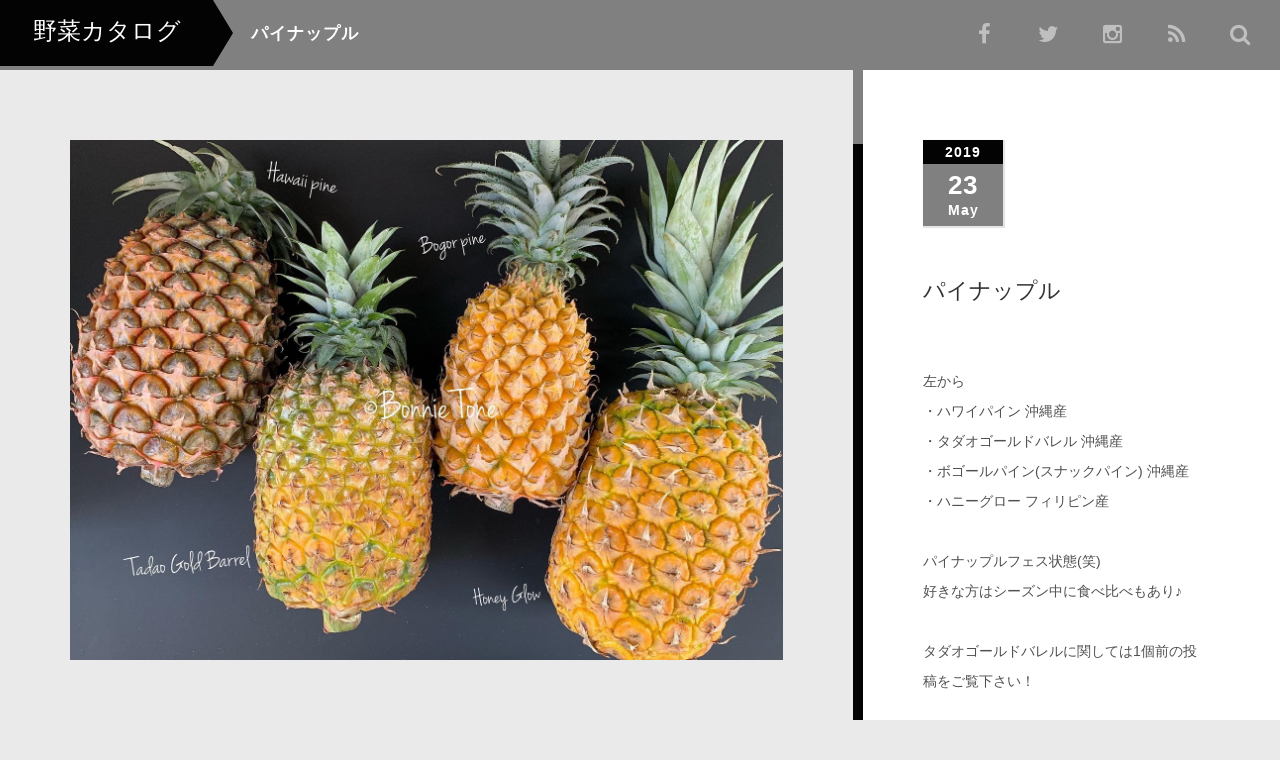

--- FILE ---
content_type: text/html; charset=UTF-8
request_url: https://bonnietone.jp/catalog/portfolio/%E3%83%91%E3%82%A4%E3%83%8A%E3%83%83%E3%83%97%E3%83%AB/
body_size: 9559
content:
<!DOCTYPE html>
<html lang="ja">
<head>
	<meta charset="UTF-8">
	<meta name="viewport" content="width=device-width, initial-scale=1.0">
	<meta http-equiv="X-UA-Compatible" content="IE=edge">

<title>パイナップル | 野菜カタログ</title>
<meta name="description" content="左から﻿・ハワイパイン 沖縄産﻿・タダオゴールドバレル 沖縄産﻿・ボゴールパイン(スナックパイン) 沖縄産﻿・ハニーグロー フィリピン産﻿﻿パイナップルフェス状態(笑)﻿好きな方はシーズン中に食べ比べもあり♪﻿..." />
	<link rel="profile" href="http://gmpg.org/xfn/11">
	<link rel="pingback" href="https://bonnietone.jp/catalog/xmlrpc.php">
	<meta name='robots' content='max-image-preview:large' />
<link rel='dns-prefetch' href='//s.w.org' />
<link rel="alternate" type="application/rss+xml" title="野菜カタログ &raquo; フィード" href="https://bonnietone.jp/catalog/feed/" />
<link rel="alternate" type="application/rss+xml" title="野菜カタログ &raquo; コメントフィード" href="https://bonnietone.jp/catalog/comments/feed/" />
<script type="text/javascript">
window._wpemojiSettings = {"baseUrl":"https:\/\/s.w.org\/images\/core\/emoji\/13.1.0\/72x72\/","ext":".png","svgUrl":"https:\/\/s.w.org\/images\/core\/emoji\/13.1.0\/svg\/","svgExt":".svg","source":{"concatemoji":"https:\/\/bonnietone.jp\/catalog\/wp-includes\/js\/wp-emoji-release.min.js?ver=5.9.12"}};
/*! This file is auto-generated */
!function(e,a,t){var n,r,o,i=a.createElement("canvas"),p=i.getContext&&i.getContext("2d");function s(e,t){var a=String.fromCharCode;p.clearRect(0,0,i.width,i.height),p.fillText(a.apply(this,e),0,0);e=i.toDataURL();return p.clearRect(0,0,i.width,i.height),p.fillText(a.apply(this,t),0,0),e===i.toDataURL()}function c(e){var t=a.createElement("script");t.src=e,t.defer=t.type="text/javascript",a.getElementsByTagName("head")[0].appendChild(t)}for(o=Array("flag","emoji"),t.supports={everything:!0,everythingExceptFlag:!0},r=0;r<o.length;r++)t.supports[o[r]]=function(e){if(!p||!p.fillText)return!1;switch(p.textBaseline="top",p.font="600 32px Arial",e){case"flag":return s([127987,65039,8205,9895,65039],[127987,65039,8203,9895,65039])?!1:!s([55356,56826,55356,56819],[55356,56826,8203,55356,56819])&&!s([55356,57332,56128,56423,56128,56418,56128,56421,56128,56430,56128,56423,56128,56447],[55356,57332,8203,56128,56423,8203,56128,56418,8203,56128,56421,8203,56128,56430,8203,56128,56423,8203,56128,56447]);case"emoji":return!s([10084,65039,8205,55357,56613],[10084,65039,8203,55357,56613])}return!1}(o[r]),t.supports.everything=t.supports.everything&&t.supports[o[r]],"flag"!==o[r]&&(t.supports.everythingExceptFlag=t.supports.everythingExceptFlag&&t.supports[o[r]]);t.supports.everythingExceptFlag=t.supports.everythingExceptFlag&&!t.supports.flag,t.DOMReady=!1,t.readyCallback=function(){t.DOMReady=!0},t.supports.everything||(n=function(){t.readyCallback()},a.addEventListener?(a.addEventListener("DOMContentLoaded",n,!1),e.addEventListener("load",n,!1)):(e.attachEvent("onload",n),a.attachEvent("onreadystatechange",function(){"complete"===a.readyState&&t.readyCallback()})),(n=t.source||{}).concatemoji?c(n.concatemoji):n.wpemoji&&n.twemoji&&(c(n.twemoji),c(n.wpemoji)))}(window,document,window._wpemojiSettings);
</script>
<style type="text/css">
img.wp-smiley,
img.emoji {
	display: inline !important;
	border: none !important;
	box-shadow: none !important;
	height: 1em !important;
	width: 1em !important;
	margin: 0 0.07em !important;
	vertical-align: -0.1em !important;
	background: none !important;
	padding: 0 !important;
}
</style>
	<link rel='stylesheet' id='wp-block-library-css'  href='https://bonnietone.jp/catalog/wp-includes/css/dist/block-library/style.min.css?ver=4.6.5' type='text/css' media='all' />
<style id='global-styles-inline-css' type='text/css'>
body{--wp--preset--color--black: #000000;--wp--preset--color--cyan-bluish-gray: #abb8c3;--wp--preset--color--white: #ffffff;--wp--preset--color--pale-pink: #f78da7;--wp--preset--color--vivid-red: #cf2e2e;--wp--preset--color--luminous-vivid-orange: #ff6900;--wp--preset--color--luminous-vivid-amber: #fcb900;--wp--preset--color--light-green-cyan: #7bdcb5;--wp--preset--color--vivid-green-cyan: #00d084;--wp--preset--color--pale-cyan-blue: #8ed1fc;--wp--preset--color--vivid-cyan-blue: #0693e3;--wp--preset--color--vivid-purple: #9b51e0;--wp--preset--gradient--vivid-cyan-blue-to-vivid-purple: linear-gradient(135deg,rgba(6,147,227,1) 0%,rgb(155,81,224) 100%);--wp--preset--gradient--light-green-cyan-to-vivid-green-cyan: linear-gradient(135deg,rgb(122,220,180) 0%,rgb(0,208,130) 100%);--wp--preset--gradient--luminous-vivid-amber-to-luminous-vivid-orange: linear-gradient(135deg,rgba(252,185,0,1) 0%,rgba(255,105,0,1) 100%);--wp--preset--gradient--luminous-vivid-orange-to-vivid-red: linear-gradient(135deg,rgba(255,105,0,1) 0%,rgb(207,46,46) 100%);--wp--preset--gradient--very-light-gray-to-cyan-bluish-gray: linear-gradient(135deg,rgb(238,238,238) 0%,rgb(169,184,195) 100%);--wp--preset--gradient--cool-to-warm-spectrum: linear-gradient(135deg,rgb(74,234,220) 0%,rgb(151,120,209) 20%,rgb(207,42,186) 40%,rgb(238,44,130) 60%,rgb(251,105,98) 80%,rgb(254,248,76) 100%);--wp--preset--gradient--blush-light-purple: linear-gradient(135deg,rgb(255,206,236) 0%,rgb(152,150,240) 100%);--wp--preset--gradient--blush-bordeaux: linear-gradient(135deg,rgb(254,205,165) 0%,rgb(254,45,45) 50%,rgb(107,0,62) 100%);--wp--preset--gradient--luminous-dusk: linear-gradient(135deg,rgb(255,203,112) 0%,rgb(199,81,192) 50%,rgb(65,88,208) 100%);--wp--preset--gradient--pale-ocean: linear-gradient(135deg,rgb(255,245,203) 0%,rgb(182,227,212) 50%,rgb(51,167,181) 100%);--wp--preset--gradient--electric-grass: linear-gradient(135deg,rgb(202,248,128) 0%,rgb(113,206,126) 100%);--wp--preset--gradient--midnight: linear-gradient(135deg,rgb(2,3,129) 0%,rgb(40,116,252) 100%);--wp--preset--duotone--dark-grayscale: url('#wp-duotone-dark-grayscale');--wp--preset--duotone--grayscale: url('#wp-duotone-grayscale');--wp--preset--duotone--purple-yellow: url('#wp-duotone-purple-yellow');--wp--preset--duotone--blue-red: url('#wp-duotone-blue-red');--wp--preset--duotone--midnight: url('#wp-duotone-midnight');--wp--preset--duotone--magenta-yellow: url('#wp-duotone-magenta-yellow');--wp--preset--duotone--purple-green: url('#wp-duotone-purple-green');--wp--preset--duotone--blue-orange: url('#wp-duotone-blue-orange');--wp--preset--font-size--small: 13px;--wp--preset--font-size--medium: 20px;--wp--preset--font-size--large: 36px;--wp--preset--font-size--x-large: 42px;}.has-black-color{color: var(--wp--preset--color--black) !important;}.has-cyan-bluish-gray-color{color: var(--wp--preset--color--cyan-bluish-gray) !important;}.has-white-color{color: var(--wp--preset--color--white) !important;}.has-pale-pink-color{color: var(--wp--preset--color--pale-pink) !important;}.has-vivid-red-color{color: var(--wp--preset--color--vivid-red) !important;}.has-luminous-vivid-orange-color{color: var(--wp--preset--color--luminous-vivid-orange) !important;}.has-luminous-vivid-amber-color{color: var(--wp--preset--color--luminous-vivid-amber) !important;}.has-light-green-cyan-color{color: var(--wp--preset--color--light-green-cyan) !important;}.has-vivid-green-cyan-color{color: var(--wp--preset--color--vivid-green-cyan) !important;}.has-pale-cyan-blue-color{color: var(--wp--preset--color--pale-cyan-blue) !important;}.has-vivid-cyan-blue-color{color: var(--wp--preset--color--vivid-cyan-blue) !important;}.has-vivid-purple-color{color: var(--wp--preset--color--vivid-purple) !important;}.has-black-background-color{background-color: var(--wp--preset--color--black) !important;}.has-cyan-bluish-gray-background-color{background-color: var(--wp--preset--color--cyan-bluish-gray) !important;}.has-white-background-color{background-color: var(--wp--preset--color--white) !important;}.has-pale-pink-background-color{background-color: var(--wp--preset--color--pale-pink) !important;}.has-vivid-red-background-color{background-color: var(--wp--preset--color--vivid-red) !important;}.has-luminous-vivid-orange-background-color{background-color: var(--wp--preset--color--luminous-vivid-orange) !important;}.has-luminous-vivid-amber-background-color{background-color: var(--wp--preset--color--luminous-vivid-amber) !important;}.has-light-green-cyan-background-color{background-color: var(--wp--preset--color--light-green-cyan) !important;}.has-vivid-green-cyan-background-color{background-color: var(--wp--preset--color--vivid-green-cyan) !important;}.has-pale-cyan-blue-background-color{background-color: var(--wp--preset--color--pale-cyan-blue) !important;}.has-vivid-cyan-blue-background-color{background-color: var(--wp--preset--color--vivid-cyan-blue) !important;}.has-vivid-purple-background-color{background-color: var(--wp--preset--color--vivid-purple) !important;}.has-black-border-color{border-color: var(--wp--preset--color--black) !important;}.has-cyan-bluish-gray-border-color{border-color: var(--wp--preset--color--cyan-bluish-gray) !important;}.has-white-border-color{border-color: var(--wp--preset--color--white) !important;}.has-pale-pink-border-color{border-color: var(--wp--preset--color--pale-pink) !important;}.has-vivid-red-border-color{border-color: var(--wp--preset--color--vivid-red) !important;}.has-luminous-vivid-orange-border-color{border-color: var(--wp--preset--color--luminous-vivid-orange) !important;}.has-luminous-vivid-amber-border-color{border-color: var(--wp--preset--color--luminous-vivid-amber) !important;}.has-light-green-cyan-border-color{border-color: var(--wp--preset--color--light-green-cyan) !important;}.has-vivid-green-cyan-border-color{border-color: var(--wp--preset--color--vivid-green-cyan) !important;}.has-pale-cyan-blue-border-color{border-color: var(--wp--preset--color--pale-cyan-blue) !important;}.has-vivid-cyan-blue-border-color{border-color: var(--wp--preset--color--vivid-cyan-blue) !important;}.has-vivid-purple-border-color{border-color: var(--wp--preset--color--vivid-purple) !important;}.has-vivid-cyan-blue-to-vivid-purple-gradient-background{background: var(--wp--preset--gradient--vivid-cyan-blue-to-vivid-purple) !important;}.has-light-green-cyan-to-vivid-green-cyan-gradient-background{background: var(--wp--preset--gradient--light-green-cyan-to-vivid-green-cyan) !important;}.has-luminous-vivid-amber-to-luminous-vivid-orange-gradient-background{background: var(--wp--preset--gradient--luminous-vivid-amber-to-luminous-vivid-orange) !important;}.has-luminous-vivid-orange-to-vivid-red-gradient-background{background: var(--wp--preset--gradient--luminous-vivid-orange-to-vivid-red) !important;}.has-very-light-gray-to-cyan-bluish-gray-gradient-background{background: var(--wp--preset--gradient--very-light-gray-to-cyan-bluish-gray) !important;}.has-cool-to-warm-spectrum-gradient-background{background: var(--wp--preset--gradient--cool-to-warm-spectrum) !important;}.has-blush-light-purple-gradient-background{background: var(--wp--preset--gradient--blush-light-purple) !important;}.has-blush-bordeaux-gradient-background{background: var(--wp--preset--gradient--blush-bordeaux) !important;}.has-luminous-dusk-gradient-background{background: var(--wp--preset--gradient--luminous-dusk) !important;}.has-pale-ocean-gradient-background{background: var(--wp--preset--gradient--pale-ocean) !important;}.has-electric-grass-gradient-background{background: var(--wp--preset--gradient--electric-grass) !important;}.has-midnight-gradient-background{background: var(--wp--preset--gradient--midnight) !important;}.has-small-font-size{font-size: var(--wp--preset--font-size--small) !important;}.has-medium-font-size{font-size: var(--wp--preset--font-size--medium) !important;}.has-large-font-size{font-size: var(--wp--preset--font-size--large) !important;}.has-x-large-font-size{font-size: var(--wp--preset--font-size--x-large) !important;}
</style>
<link rel='stylesheet' id='_tk-bootstrap-wp-css'  href='https://bonnietone.jp/catalog/wp-content/themes/photek_tcd024/includes/css/bootstrap-wp.css?ver=4.6.5' type='text/css' media='all' />
<link rel='stylesheet' id='_tk-bootstrap-css'  href='https://bonnietone.jp/catalog/wp-content/themes/photek_tcd024/includes/resources/bootstrap/css/bootstrap.min.css?ver=4.6.5' type='text/css' media='all' />
<link rel='stylesheet' id='_tk-font-awesome-css'  href='https://bonnietone.jp/catalog/wp-content/themes/photek_tcd024/includes/css/font-awesome.min.css?ver=4.1.0' type='text/css' media='all' />
<link rel='stylesheet' id='_tk-style-css'  href='https://bonnietone.jp/catalog/wp-content/themes/photek_tcd024/style.css?ver=4.6.5' type='text/css' media='all' />
<script type='text/javascript' src='https://bonnietone.jp/catalog/wp-includes/js/jquery/jquery.min.js?ver=3.6.0' id='jquery-core-js'></script>
<script type='text/javascript' src='https://bonnietone.jp/catalog/wp-includes/js/jquery/jquery-migrate.min.js?ver=3.3.2' id='jquery-migrate-js'></script>
<script type='text/javascript' src='https://bonnietone.jp/catalog/wp-content/themes/photek_tcd024/includes/resources/bootstrap/js/bootstrap.min.js?ver=5.9.12' id='_tk-bootstrapjs-js'></script>
<script type='text/javascript' src='https://bonnietone.jp/catalog/wp-content/themes/photek_tcd024/includes/js/bootstrap-wp.js?ver=5.9.12' id='_tk-bootstrapwp-js'></script>
<link rel="https://api.w.org/" href="https://bonnietone.jp/catalog/wp-json/" /><link rel="canonical" href="https://bonnietone.jp/catalog/portfolio/%e3%83%91%e3%82%a4%e3%83%8a%e3%83%83%e3%83%97%e3%83%ab/" />
<link rel='shortlink' href='https://bonnietone.jp/catalog/?p=613' />
<link rel="alternate" type="application/json+oembed" href="https://bonnietone.jp/catalog/wp-json/oembed/1.0/embed?url=https%3A%2F%2Fbonnietone.jp%2Fcatalog%2Fportfolio%2F%25e3%2583%2591%25e3%2582%25a4%25e3%2583%258a%25e3%2583%2583%25e3%2583%2597%25e3%2583%25ab%2F" />
<link rel="alternate" type="text/xml+oembed" href="https://bonnietone.jp/catalog/wp-json/oembed/1.0/embed?url=https%3A%2F%2Fbonnietone.jp%2Fcatalog%2Fportfolio%2F%25e3%2583%2591%25e3%2582%25a4%25e3%2583%258a%25e3%2583%2583%25e3%2583%2597%25e3%2583%25ab%2F&#038;format=xml" />
<link rel="icon" href="https://bonnietone.jp/catalog/wp-content/uploads/2022/05/cropped-bonni-32x32.jpg" sizes="32x32" />
<link rel="icon" href="https://bonnietone.jp/catalog/wp-content/uploads/2022/05/cropped-bonni-192x192.jpg" sizes="192x192" />
<link rel="apple-touch-icon" href="https://bonnietone.jp/catalog/wp-content/uploads/2022/05/cropped-bonni-180x180.jpg" />
<meta name="msapplication-TileImage" content="https://bonnietone.jp/catalog/wp-content/uploads/2022/05/cropped-bonni-270x270.jpg" />
		<style type="text/css" id="wp-custom-css">
			.photek-title{
color:#00000;
}		</style>
			<link rel="stylesheet" href="https://maxcdn.bootstrapcdn.com/bootstrap/3.3.4/css/bootstrap.min.css">
	<!-- <script type="text/javascript" src="//cdnjs.cloudflare.com/ajax/libs/masonry/3.2.2/masonry.pkgd.min.js"></script> -->
	<script type="text/javascript" src="//cdnjs.cloudflare.com/ajax/libs/jqueryui/1.11.4/jquery-ui.min.js"></script>
	<script type="text/javascript" src="https://bonnietone.jp/catalog/wp-content/themes/photek_tcd024/scripts/portfolio_and_search.js"></script>
	<link rel="stylesheet" href="https://bonnietone.jp/catalog/wp-content/themes/photek_tcd024/photek.css" type="text/css" media="screen" />
	<link href="https://bonnietone.jp/catalog/wp-content/themes/photek_tcd024/margin.css" rel="stylesheet" type="text/css">
	<link href="https://bonnietone.jp/catalog/wp-content/themes/photek_tcd024/comment-style.css" rel="stylesheet" type="text/css">
	<link href="//netdna.bootstrapcdn.com/font-awesome/4.5.0/css/font-awesome.css" rel="stylesheet">
	<script src="https://bonnietone.jp/catalog/wp-content/themes/photek_tcd024/scripts/comment.js?ver=4.6.5"></script>
	<script type="text/javascript" src="https://bonnietone.jp/catalog/wp-content/themes/photek_tcd024/scripts/jscript.js"></script>

<style type="text/css">
	#sidebar a:hover{color: #808080; text-decoration: underline; }
	.photek-logo{ background-color: #030303; }
	.arrow-right{ border-left: 20px solid #030303; }
	#copyright a:hover{ color: #808080; }
	.entry-content a, .custom-html-widget a{ color: #030303; }
	.entry-content a:hover{ color: #808080; }

	.photek-head-wrap{ background-color: #808080; }
	.photek-social-button{ border-left:1px solid #808080; }
	.side-line{ background-color: #808080; }
	#sidebar-scroller-inner{ background-color: #808080 !important; }
	#body-scroller-inner{ background-color: #808080 !important; }
	.body-scroller-inner{ background-color: #030303 !important; }
	.calendar{ background-color: #808080; }
	.calendar-year{ background-color: #030303; }
	body{ font-size: 14px;}
	.link-hover-effect:hover, .text-muted a:hover { color:#808080; text-decoration: none; }
	.google_search .searchbtn:hover { background-color: #808080}


</style>

<script type="text/javascript">
	var portCat = "";
	var doSearchFocus = true;



	
  function submenuclicked(ev){
  	if(jQuery(window).width() < 770){
			try{
				ev.stopPropagation();
				ev.preventDefault();
				ev.stopImmediatePropagation();
			} catch(err){ }
			return false;
		}
  }

	function page_ajax_get(){
		if(portCat || jQuery("#portfolio-list").length) {
			var page = jQuery(".last-post").last().attr('data-get-page') || 2;

	    jQuery.ajax({
	      type: 'POST',
	      url: 'https://bonnietone.jp/catalog/wp-admin/admin-ajax.php',
	      data: {"action": "load-filter", cat: portCat, paged:page },
	      success: function(response) {
	      	console.log(response)
	        jQuery("#portfolio-list").html(jQuery("#portfolio-list").html() + response);
	        jQuery(".blog-wrap").fadeIn()
	        showTiles();
	      }
	    });
   	}
	}

	jQuery(window).scroll(function() {
	  if(jQuery(window).scrollTop() + jQuery(window).height() == jQuery(document).height()) {
	  	page_ajax_get()
	  }
	});
</script>

<!-- Global site tag (gtag.js) - Google Analytics -->
<script async src="https://www.googletagmanager.com/gtag/js?id=G-JYGS42EPEL"></script>
<script>
  window.dataLayer = window.dataLayer || [];
  function gtag(){dataLayer.push(arguments);}
  gtag('js', new Date());

  gtag('config', 'G-JYGS42EPEL');
</script>
</head>

<body class="portfolio-template-default single single-portfolio postid-613">
	<header class="photek-head-wrap container-fluid">
	<div class="row photek-head">
							<a href="https://bonnietone.jp/catalog">
					<h1 class="col-xs-3 col-sm-2 photek-logo">
						野菜カタログ						<div class="arrow-right"></div>
					</h1>
				</a>
					<div class="col-xs-9 col-sm-10">
			<div class="row">
				<div class="col-xs-12 col-sm-4 col-md-5 photek-title ">
					パイナップル					<form role="search" method="get" class="search-form" action="https://bonnietone.jp/catalog/">
	<label>
		<input type="search" class="search-field" value="" name="s" title="Search for:">
	</label>
	<input type="submit" class="search-submit" value="Search">
</form>
				</div>
									<div class="col-sm-8 col-md-7 text-right no-right-padding hidden-xs" style="padding-right:10px">

													<a href="https://www.facebook.com/bonnietone.net"><div class="pre-search photek-social-button"><span class="fa fa-facebook"></div></a>
						
													<a href="https://twitter.com/bonnie_tone"><div class="pre-search photek-social-button"><span class="fa fa-twitter"></span></div></a>
						
													<a href="https://www.instagram.com/bonnietone"><div class="pre-search photek-social-button"><span class="fa fa-instagram"></span></div></a>
						
						
						
						
													<a href="https://bonnietone.jp/catalog/feed/"><div class="pre-search photek-social-button"><span class="fa fa-rss"></span></div></a>
						
						
						<div id="doSearch" class="pre-search photek-social-button"><span class="fa fa-search"></span></div>
						<div onClick="jQuery(':submit').first().click()" class="post-search photek-social-button" style="display:none"><img style="opacity:1" src="https://bonnietone.jp/catalog/wp-content/themes/photek_tcd024/images/magnifier.png" /></div>
						<div id="hideSearch" class="post-search photek-social-button" style="display:none"><img src="https://bonnietone.jp/catalog/wp-content/themes/photek_tcd024/images/cross.png" /></div>
					</div>
							</div>
		</div>
	</div>

	<div class="row photek-sub-head">
		<div class="col-xs-12 col-sm-8 col-sm-offset-2">
			<div class="menu-%e3%82%b7%e3%83%bc%e3%82%ba%e3%83%b3-container"><ul id="main-menu" class="nav nav-justified"><li id="menu-toggler" class="menu-item visible-xs"><a href="#" onclick="if(document.getElementById('main-menu').style.height != 'auto') { document.getElementById('main-menu').style.height='auto'; document.getElementById('main-menu').style.overflow='visible'; } else { document.getElementById('main-menu').style.height='50px'; document.getElementById('main-menu').style.overflow='hidden'; } "><span class="glyphicon glyphicon-menu-hamburger"></span></a></li><li class="menu-item"><a href="https://bonnietone.jp/catalog"><span class="glyphicon glyphicon-home"></span></a></li><li id="menu-item-75" class="menu-item menu-item-type-custom menu-item-object-custom menu-item-75"><a href="https://bonnietone.jp/">TOPページへ</a></li>
<li id="menu-item-23" class="menu-item menu-item-type-taxonomy menu-item-object-portfolio-cat current-portfolio-ancestor menu-item-has-children menu-item-23 dropdown"><a href="https://bonnietone.jp/catalog/portfolio-cat/%e3%82%b7%e3%83%bc%e3%82%ba%e3%83%b3/" data-toggle="dropdown" onclick="try{submenuclicked(event)}catch(err){}" data-target="#" class="dropdown-toggle">1月～6月 <span class="caret"></span></a>
<ul class="dropdown-menu">
	<li id="menu-item-45" class="menu-item menu-item-type-taxonomy menu-item-object-portfolio-cat menu-item-45"><a href="https://bonnietone.jp/catalog/portfolio-cat/1%e6%9c%88/">1月</a></li>
	<li id="menu-item-26" class="menu-item menu-item-type-taxonomy menu-item-object-portfolio-cat menu-item-26"><a href="https://bonnietone.jp/catalog/portfolio-cat/2%e6%9c%88/">2月</a></li>
	<li id="menu-item-24" class="menu-item menu-item-type-taxonomy menu-item-object-portfolio-cat menu-item-24"><a href="https://bonnietone.jp/catalog/portfolio-cat/3%e6%9c%88/">3月</a></li>
	<li id="menu-item-25" class="menu-item menu-item-type-taxonomy menu-item-object-portfolio-cat menu-item-25"><a href="https://bonnietone.jp/catalog/portfolio-cat/4%e6%9c%88/">4月</a></li>
	<li id="menu-item-292" class="menu-item menu-item-type-taxonomy menu-item-object-portfolio-cat current-portfolio-ancestor current-menu-parent current-portfolio-parent menu-item-292"><a href="https://bonnietone.jp/catalog/portfolio-cat/5%e6%9c%88/">5月</a></li>
	<li id="menu-item-293" class="menu-item menu-item-type-taxonomy menu-item-object-portfolio-cat menu-item-293"><a href="https://bonnietone.jp/catalog/portfolio-cat/6%e6%9c%88/">6月</a></li>
</ul>
</li>
<li id="menu-item-1101" class="menu-item menu-item-type-taxonomy menu-item-object-portfolio-cat menu-item-has-children menu-item-1101 dropdown"><a href="https://bonnietone.jp/catalog/portfolio-cat/%e3%81%9d%e3%81%ae%e4%bb%96/" data-toggle="dropdown" onclick="try{submenuclicked(event)}catch(err){}" data-target="#" class="dropdown-toggle">7月～12月 <span class="caret"></span></a>
<ul class="dropdown-menu">
	<li id="menu-item-294" class="menu-item menu-item-type-taxonomy menu-item-object-portfolio-cat menu-item-294"><a href="https://bonnietone.jp/catalog/portfolio-cat/7%e6%9c%88/">7月</a></li>
	<li id="menu-item-231" class="menu-item menu-item-type-taxonomy menu-item-object-portfolio-cat menu-item-231"><a href="https://bonnietone.jp/catalog/portfolio-cat/8%e6%9c%88/">8月</a></li>
	<li id="menu-item-211" class="menu-item menu-item-type-taxonomy menu-item-object-portfolio-cat menu-item-211"><a href="https://bonnietone.jp/catalog/portfolio-cat/9%e6%9c%88/">9月</a></li>
	<li id="menu-item-111" class="menu-item menu-item-type-taxonomy menu-item-object-portfolio-cat menu-item-111"><a href="https://bonnietone.jp/catalog/portfolio-cat/10%e6%9c%88/">10月</a></li>
	<li id="menu-item-64" class="menu-item menu-item-type-taxonomy menu-item-object-portfolio-cat menu-item-64"><a href="https://bonnietone.jp/catalog/portfolio-cat/11%e6%9c%88/">11月</a></li>
	<li id="menu-item-63" class="menu-item menu-item-type-taxonomy menu-item-object-portfolio-cat menu-item-63"><a href="https://bonnietone.jp/catalog/portfolio-cat/12%e6%9c%88/">12月</a></li>
</ul>
</li>
<li id="menu-item-34" class="menu-item menu-item-type-taxonomy menu-item-object-portfolio-cat menu-item-34"><a href="https://bonnietone.jp/catalog/portfolio-cat/%e9%87%8e%e8%8f%9c/">野菜</a></li>
<li id="menu-item-33" class="menu-item menu-item-type-taxonomy menu-item-object-portfolio-cat current-portfolio-ancestor current-menu-parent current-portfolio-parent menu-item-33"><a href="https://bonnietone.jp/catalog/portfolio-cat/%e6%9e%9c%e7%89%a9/">果物</a></li>
<li id="menu-item-38" class="menu-item menu-item-type-taxonomy menu-item-object-portfolio-cat menu-item-38"><a href="https://bonnietone.jp/catalog/portfolio-cat/%e3%81%9d%e3%81%ae%e4%bb%96/">その他</a></li>
</ul></div>		</div>
	</div>
</header>

<div class="main-content" style="overflow:hidden">
	<div class="container-fluid" style="">
		<div class="row">
								<div id="content" class="main-content-inner main-content-inner-md-8 col-sm-12 col-md-8">
			


<style type="text/css">

  @-moz-document url-prefix() {
    body, html{
      /*-ms-overflow-style: none;*/
     margin-right: -14px !important;
     overflow-x: hidden;
    }

    .portfolio-entry-content{
      padding-right:7px;
    }
  }

  @media only screen and (max-width: 767px) {
    #content{
      margin-top:100px;
    }
    .portfolio-entry-content{
      padding-right:11px;
    }
  }

  .sidebar-wrap{
    position:fixed;
    right:0px;
    top:0px;
    height:100%;
    padding-top:140px;
    padding-bottom: 40px;
    overflow-x:visible;
    overflow-y:scroll;
  }

  .body-scroller{
    background:black;
    position:fixed;
    width:33.3%;
    height:100%;
    top:60px;
    right:0px;
    z-index:-1000;
    background:white;
  }

  .body-scroller-inner{
    background:black;
    position:absolute;
    top:0px;
    left:-10px;
    width:10px;
    height:100%;
  }

  #body-scroller-inner{
    background:#CD0008;
    width:10px;
    margin-top:-20%;
    height:20%;
    position:relative;
    top:0px;
    left:-10px;
    z-index:2000;
  }

  #sidebar-scroller-inner{
    background:#CD0008;
    width:10px;
    height:20%;
    position:fixed;
    top:0px;
    right:0px;
    z-index:2000;
    margin-top:-10%;
  }

  .photek-head-wrap{
    position:fixed;
  }

  .photek-head-wrap{
    overflow:hidden;
    height:70px;
    width:100%;
  }

  .photek-sub-head{
    visibility:hidden;
  }

  .portfolio-entry-content{
    padding-top:35px;
  }
</style>

    <div class="col-xs-12" style="padding: 0px;">
    <div class="col-xs-12 portfolio-wrap">
      
<article id="post-613" class="post-613 portfolio type-portfolio status-publish has-post-thumbnail hentry portfolio-cat-22 portfolio-cat-11">
  <div class="row hidden-md hidden-lg portfolio-sm-fixer">
    <div class="col-xs-12 text-left">
      <div class="pull-left calendar-puller" style="display:inline-block; margin-right:20px;">
        <div class="calendar">
          <div class="calendar-year">2019</div>
          <div class="calendar-body">
            <div class="calendar-day">23</div>
            May          </div>
        </div>
      </div>
      <span style="font-size:20px;">パイナップル</span>
    </div>
  </div>

  <div class="portfolio-entry-content hidden-lg hidden-md">
        <img src='https://bonnietone.jp/catalog/wp-content/uploads/2022/06/mRXwwI7RTWITtiMJ.jpeg' style='margin-bottom:4px'/>    <div class="portfolio-banner2 mb50"><!-- 左下 -->
<stong>BONNIE TONE</stong>
プロ向け野菜を扱う八百屋です！<br />
<strong class="red">新規取引、地方発送のご相談受け付けています。<br /><a href="https://bonnietone.jp/?page_id=304">こちらからお問い合わせいただくか、下記の電話番号までお問い合わせください。</a></strong><br />
since 2007　TEL 06-6451-3522<br />
営業時間 AM9:30〜PM5:00/日・祝定休<br />
代表ホロタサヤカ<br />
お問い合わせ、フォローはお気軽に♪<br />

画像の無断転載NG！<br />
</div>    <div style="border-top:1px solid lightgrey; margin-top:30px; padding-top: 30px;" class="text-left">
              <div id="delete_not_inherent_pics">
            <p>左から﻿<br />
・ハワイパイン 沖縄産﻿<br />
・タダオゴールドバレル 沖縄産﻿<br />
・ボゴールパイン(スナックパイン) 沖縄産﻿<br />
・ハニーグロー フィリピン産﻿<br />
﻿<br />
パイナップルフェス状態(笑)﻿<br />
好きな方はシーズン中に食べ比べもあり♪﻿<br />
﻿<br />
タダオゴールドバレルに関しては1個前の投稿をご覧下さい！﻿</p>
          </div>

        </div>
  </div><!-- .entry-content -->
  
  <div class="visible-xs">
         <div id="photo_share" class="clearfix">
      
<!--Type1-->

<div id="share_top1">

 

<div class="sns">
<ul class="type1 clearfix">
<!--Twitterボタン-->
<li class="twitter">
<a href="http://twitter.com/share?text=%E3%83%91%E3%82%A4%E3%83%8A%E3%83%83%E3%83%97%E3%83%AB&url=https%3A%2F%2Fbonnietone.jp%2Fcatalog%2Fportfolio%2F%25e3%2583%2591%25e3%2582%25a4%25e3%2583%258a%25e3%2583%2583%25e3%2583%2597%25e3%2583%25ab%2F&via=bonnie_tone&tw_p=tweetbutton&related=bonnie_tone" onclick="javascript:window.open(this.href, '', 'menubar=no,toolbar=no,resizable=yes,scrollbars=yes,height=400,width=600');return false;"><i class="icon-twitter"></i><span class="ttl">Tweet</span><span class="share-count"></span></a></li>

<!--Facebookボタン-->
<li class="facebook">
<a href="//www.facebook.com/sharer/sharer.php?u=https://bonnietone.jp/catalog/portfolio/%e3%83%91%e3%82%a4%e3%83%8a%e3%83%83%e3%83%97%e3%83%ab/&amp;t=%E3%83%91%E3%82%A4%E3%83%8A%E3%83%83%E3%83%97%E3%83%AB" class="facebook-btn-icon-link" target="blank" rel="nofollow"><i class="icon-facebook"></i><span class="ttl">Share</span><span class="share-count"></span></a></li>

<!--Hatebuボタン-->
<li class="hatebu">
<a href="http://b.hatena.ne.jp/add?mode=confirm&url=https%3A%2F%2Fbonnietone.jp%2Fcatalog%2Fportfolio%2F%25e3%2583%2591%25e3%2582%25a4%25e3%2583%258a%25e3%2583%2583%25e3%2583%2597%25e3%2583%25ab%2F" onclick="javascript:window.open(this.href, '', 'menubar=no,toolbar=no,resizable=yes,scrollbars=yes,height=400,width=510');return false;" ><i class="icon-hatebu"></i><span class="ttl">Hatena</span><span class="share-count"></span></a></li>

<!--Pocketボタン-->
<li class="pocket">
<a href="http://getpocket.com/edit?url=https%3A%2F%2Fbonnietone.jp%2Fcatalog%2Fportfolio%2F%25e3%2583%2591%25e3%2582%25a4%25e3%2583%258a%25e3%2583%2583%25e3%2583%2597%25e3%2583%25ab%2F&title=%E3%83%91%E3%82%A4%E3%83%8A%E3%83%83%E3%83%97%E3%83%AB" target="blank"><i class="icon-pocket"></i><span class="ttl">Pocket</span><span class="share-count"></span></a></li>

<!--RSSボタン-->
<li class="rss">
<a href="https://bonnietone.jp/catalog/feed/" target="blank"><i class="icon-rss"></i><span class="ttl">RSS</span></a></li>

<!--Feedlyボタン-->
<li class="feedly">
<a href="http://feedly.com/index.html#subscription/feed/https://bonnietone.jp/catalog/feed/" target="blank"><i class="icon-feedly"></i><span class="ttl">feedly</span><span class="share-count"></span></a></li>

<!--Pinterestボタン-->
<li class="pinterest">
<a rel="nofollow" target="_blank" href="https://www.pinterest.com/pin/create/button/?url=https%3A%2F%2Fbonnietone.jp%2Fcatalog%2Fportfolio%2F%25e3%2583%2591%25e3%2582%25a4%25e3%2583%258a%25e3%2583%2583%25e3%2583%2597%25e3%2583%25ab%2F&media=https://bonnietone.jp/catalog/wp-content/uploads/2022/06/mRXwwI7RTWITtiMJ.jpeg&description=%E3%83%91%E3%82%A4%E3%83%8A%E3%83%83%E3%83%97%E3%83%AB"><i class="icon-pinterest"></i><span class="ttl">Pin&nbsp;it</span></a></li>

</ul>
</div>

</div>


<!--Type2-->

<!--Type3-->

<!--Type4-->

<!--Type5-->
     </div>
       </div>

  <div class="portfolio-entry-content hidden-xs hidden-sm">
    <div class="inner">
          
      <img src='https://bonnietone.jp/catalog/wp-content/uploads/2022/06/mRXwwI7RTWITtiMJ.jpeg' style='margin-bottom:4px'/>
    <div class="portfolio-banner2"><!-- 左下 -->
<stong>BONNIE TONE</stong>
プロ向け野菜を扱う八百屋です！<br />
<strong class="red">新規取引、地方発送のご相談受け付けています。<br /><a href="https://bonnietone.jp/?page_id=304">こちらからお問い合わせいただくか、下記の電話番号までお問い合わせください。</a></strong><br />
since 2007　TEL 06-6451-3522<br />
営業時間 AM9:30〜PM5:00/日・祝定休<br />
代表ホロタサヤカ<br />
お問い合わせ、フォローはお気軽に♪<br />

画像の無断転載NG！<br />
</div>      
	<div class="clearfix" style="margin-top: 40px">
	<div id="copyright">Copyright &copy;&nbsp; <a href="https://bonnietone.jp/catalog/">野菜カタログ</a> All Rights Reserved.</div>
	<div class="go-top"><div onclick="jQuery('html, body').animate({ scrollTop: 0 });"><span class="glyphicon glyphicon-chevron-up"></span></div></div>
	</div>
    </div><!-- .entry-content -->
  </div>

</article><!-- #post-## -->    </div>
  </div>

  
  </div><!-- close .main-content-inner -->

  <div id="sidebar-scroller-inner" class='hidden-xs hidden-sm"'></div>
  <div id="sidebar-wrap" class="sidebar-wrap col-sm-12 col-md-4 hidden-xs hidden-sm">
    <div id="sidebar-inner" class="row">
      <div class="col-xs-4">
        <div class="calendar" style="">
          <div class="calendar-year">2019</div>
          <div class="calendar-body">
            <div class="calendar-day">23</div>
            May          </div>
        </div>
      </div>
      <div class="col-xs-12">
    
        <div class="sidebar-entry-content">
          <h2 class="lead">パイナップル</h2>
                    <div id="delete_not_inherent_pics">
            <p>左から﻿<br />
・ハワイパイン 沖縄産﻿<br />
・タダオゴールドバレル 沖縄産﻿<br />
・ボゴールパイン(スナックパイン) 沖縄産﻿<br />
・ハニーグロー フィリピン産﻿<br />
﻿<br />
パイナップルフェス状態(笑)﻿<br />
好きな方はシーズン中に食べ比べもあり♪﻿<br />
﻿<br />
タダオゴールドバレルに関しては1個前の投稿をご覧下さい！﻿</p>
          </div>
    <div id="photo_share" class="clearfix">
   
<!--Type1-->

<div id="share_top1">

 

<div class="sns">
<ul class="type1 clearfix">
<!--Twitterボタン-->
<li class="twitter">
<a href="http://twitter.com/share?text=%E3%83%91%E3%82%A4%E3%83%8A%E3%83%83%E3%83%97%E3%83%AB&url=https%3A%2F%2Fbonnietone.jp%2Fcatalog%2Fportfolio%2F%25e3%2583%2591%25e3%2582%25a4%25e3%2583%258a%25e3%2583%2583%25e3%2583%2597%25e3%2583%25ab%2F&via=bonnie_tone&tw_p=tweetbutton&related=bonnie_tone" onclick="javascript:window.open(this.href, '', 'menubar=no,toolbar=no,resizable=yes,scrollbars=yes,height=400,width=600');return false;"><i class="icon-twitter"></i><span class="ttl">Tweet</span><span class="share-count"></span></a></li>

<!--Facebookボタン-->
<li class="facebook">
<a href="//www.facebook.com/sharer/sharer.php?u=https://bonnietone.jp/catalog/portfolio/%e3%83%91%e3%82%a4%e3%83%8a%e3%83%83%e3%83%97%e3%83%ab/&amp;t=%E3%83%91%E3%82%A4%E3%83%8A%E3%83%83%E3%83%97%E3%83%AB" class="facebook-btn-icon-link" target="blank" rel="nofollow"><i class="icon-facebook"></i><span class="ttl">Share</span><span class="share-count"></span></a></li>

<!--Hatebuボタン-->
<li class="hatebu">
<a href="http://b.hatena.ne.jp/add?mode=confirm&url=https%3A%2F%2Fbonnietone.jp%2Fcatalog%2Fportfolio%2F%25e3%2583%2591%25e3%2582%25a4%25e3%2583%258a%25e3%2583%2583%25e3%2583%2597%25e3%2583%25ab%2F" onclick="javascript:window.open(this.href, '', 'menubar=no,toolbar=no,resizable=yes,scrollbars=yes,height=400,width=510');return false;" ><i class="icon-hatebu"></i><span class="ttl">Hatena</span><span class="share-count"></span></a></li>

<!--Pocketボタン-->
<li class="pocket">
<a href="http://getpocket.com/edit?url=https%3A%2F%2Fbonnietone.jp%2Fcatalog%2Fportfolio%2F%25e3%2583%2591%25e3%2582%25a4%25e3%2583%258a%25e3%2583%2583%25e3%2583%2597%25e3%2583%25ab%2F&title=%E3%83%91%E3%82%A4%E3%83%8A%E3%83%83%E3%83%97%E3%83%AB" target="blank"><i class="icon-pocket"></i><span class="ttl">Pocket</span><span class="share-count"></span></a></li>

<!--RSSボタン-->
<li class="rss">
<a href="https://bonnietone.jp/catalog/feed/" target="blank"><i class="icon-rss"></i><span class="ttl">RSS</span></a></li>

<!--Feedlyボタン-->
<li class="feedly">
<a href="http://feedly.com/index.html#subscription/feed/https://bonnietone.jp/catalog/feed/" target="blank"><i class="icon-feedly"></i><span class="ttl">feedly</span><span class="share-count"></span></a></li>

<!--Pinterestボタン-->
<li class="pinterest">
<a rel="nofollow" target="_blank" href="https://www.pinterest.com/pin/create/button/?url=https%3A%2F%2Fbonnietone.jp%2Fcatalog%2Fportfolio%2F%25e3%2583%2591%25e3%2582%25a4%25e3%2583%258a%25e3%2583%2583%25e3%2583%2597%25e3%2583%25ab%2F&media=https://bonnietone.jp/catalog/wp-content/uploads/2022/06/mRXwwI7RTWITtiMJ.jpeg&description=%E3%83%91%E3%82%A4%E3%83%8A%E3%83%83%E3%83%97%E3%83%AB"><i class="icon-pinterest"></i><span class="ttl">Pin&nbsp;it</span></a></li>

</ul>
</div>

</div>


<!--Type2-->

<!--Type3-->

<!--Type4-->

<!--Type5-->
  </div>
          </div><!-- .entry-content -->

    
      </div>
    </div>


  <div id="body-scroller-main" class="body-scroller-main hidden-xs hidden-sm">
    <div class="body-scroller-inner"></div>
    <div id="body-scroller-inner"></div>
  </div>

<script type="text/javascript">
  jQuery(function($){

    var cancheck = true;

    $("#sidebar-scroller-inner").draggable({
      axis:'y',
      start: function(){ cancheck = false },
      stop: function(){ cancheck = true },
      drag: function() {
        var scrollPer = $('#sidebar-scroller-inner').offset().top / $('#sidebar-inner').height()
        var scrollOf = $('#sidebar-inner').height() * scrollPer

        $("#sidebar-wrap").scrollTop(scrollOf / 0.8)
      },
    })

    setInterval(function(){
      $(".body-scroller-main").css('margin-right', $('#sidebar-wrap').width() + 130)
    }, 300)

    $('#sidebar-wrap').on('scroll', function(x){
      if(cancheck){
        var height = $('#sidebar-inner').height() - 100

        var scrollPercent = 100 * ( $('#sidebar-wrap').scrollTop()  / ($('#sidebar-inner').height() - $('#sidebar-wrap').height()) )

        $("#sidebar-scroller-inner").css('top', scrollPercent + '%')
      }
    })

    $("#delete_not_inherent_pics img").each(function(){
      if( !$(this).hasClass('show_at_right') ){
        $(this).remove()
      }
    })


    // $("a.dropdown-toggle").click(function(){ alert('grr'); })

  });
</script>



			</div><!-- close .*-inner (main-content or sidebar, depending if sidebar is used) -->
		</div><!-- close .row -->
	</div><!-- close .container -->
</div><!-- close .main-content -->

<footer id="colophon" class="site-footer" role="contentinfo">
</footer><!-- close #colophon -->

<script type='text/javascript' src='https://bonnietone.jp/catalog/wp-content/themes/photek_tcd024/includes/js/skip-link-focus-fix.js?ver=20130115' id='_tk-skip-link-focus-fix-js'></script>
  <!-- facebook share button code -->
 <div id="fb-root"></div>
 <script>
 (function(d, s, id) {
   var js, fjs = d.getElementsByTagName(s)[0];
   if (d.getElementById(id)) return;
   js = d.createElement(s); js.id = id;
   js.async = true;
   js.src = "//connect.facebook.net/ja_JP/sdk.js#xfbml=1&version=v2.5";
   fjs.parentNode.insertBefore(js, fjs);
 }(document, 'script', 'facebook-jssdk'));
 </script>
 
</body>
</html>
